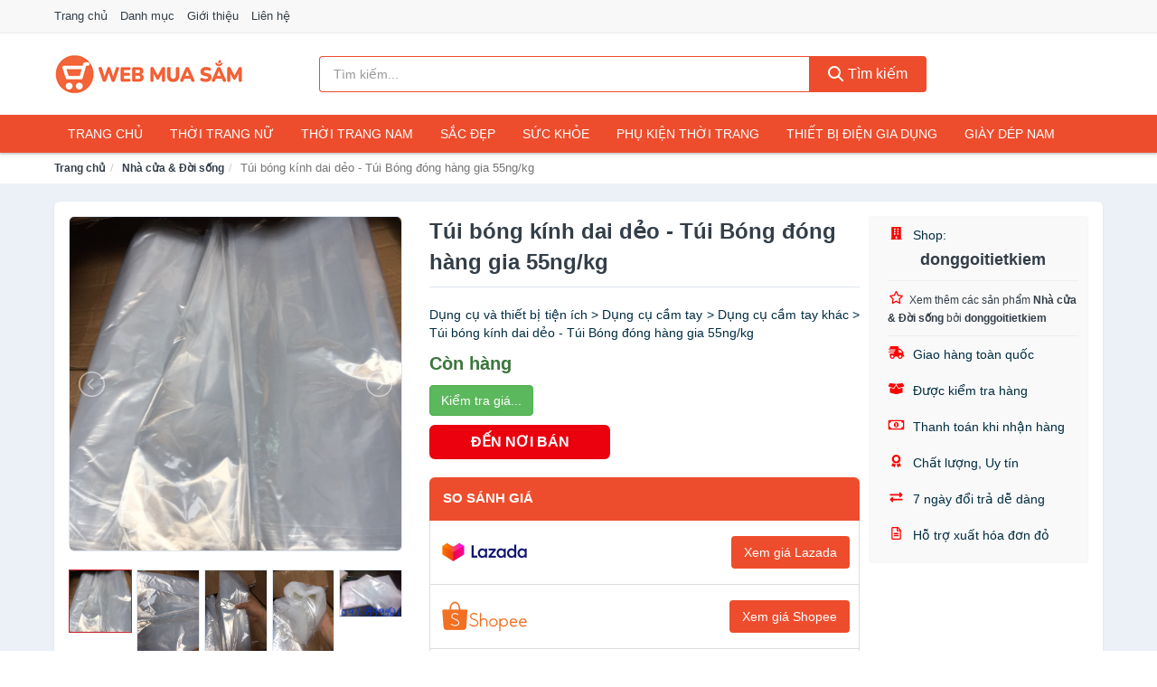

--- FILE ---
content_type: text/html; charset=UTF-8
request_url: https://webmuasam.com/tui-bong-kinh-dai-deo-tui-bong-nsh2106812634.html
body_size: 11514
content:
<!DOCTYPE html><html lang="vi"><head prefix="og: http://ogp.me/ns# fb: http://ogp.me/ns/fb# article: http://ogp.me/ns/article#"><meta charset="utf-8"><!--[if IE]><meta http-equiv='X-UA-Compatible' content='IE=edge,chrome=1'><![endif]--><meta name="viewport" content="width=device-width,minimum-scale=1,initial-scale=1"><title>Túi bóng kính dai dẻo - Túi Bóng đóng hàng gia 55ng/kg - Nhà cửa & Đời sống | WebMuaSam.com</title><meta name="description" content="Dụng cụ và thiết bị tiện ích &gt; Dụng cụ cầm tay &gt; Dụng cụ cầm tay khác &gt; Túi bóng kính dai dẻo - Túi Bóng đóng hàng gia 55ng/kg"><meta name="keywords" content="Túi bóng kính dai dẻo - Túi Bóng đóng hàng gia 55ng/kg"><meta name="robots" content="noodp"/><meta itemprop="name" content="Túi bóng kính dai dẻo - Túi Bóng đóng hàng gia 55ng/kg - Nhà cửa & Đời sống | WebMuaSam.com"><meta itemprop="description" content="Dụng cụ và thiết bị tiện ích &gt; Dụng cụ cầm tay &gt; Dụng cụ cầm tay khác &gt; Túi bóng kính dai dẻo - Túi Bóng đóng hàng gia 55ng/kg"><meta itemprop="image" content="https://cf.shopee.vn/file/7b17e5994a414a4d1ee8555949e8d090_tn"><meta name="twitter:card" content="summary"><meta name="twitter:site" content="WebMuaSam.com"><meta name="twitter:title" content="Túi bóng kính dai dẻo - Túi Bóng đóng hàng gia 55ng/kg - Nhà cửa & Đời sống | WebMuaSam.com"><meta name="twitter:description" content="Dụng cụ và thiết bị tiện ích &gt; Dụng cụ cầm tay &gt; Dụng cụ cầm tay khác &gt; Túi bóng kính dai dẻo - Túi Bóng đóng hàng gia 55ng/kg"><meta name="twitter:creator" content="@WebMuaSam"><meta name="twitter:image" content="https://cf.shopee.vn/file/7b17e5994a414a4d1ee8555949e8d090_tn"><meta property="og:title" content="Túi bóng kính dai dẻo - Túi Bóng đóng hàng gia 55ng/kg - Nhà cửa & Đời sống | WebMuaSam.com" /><meta property="og:type" content="website" /><meta property="og:url" content="https://webmuasam.com/tui-bong-kinh-dai-deo-tui-bong-nsh2106812634.html" /><meta property="og:image" content="https://cf.shopee.vn/file/7b17e5994a414a4d1ee8555949e8d090_tn" /><meta property="og:description" content="Dụng cụ và thiết bị tiện ích &gt; Dụng cụ cầm tay &gt; Dụng cụ cầm tay khác &gt; Túi bóng kính dai dẻo - Túi Bóng đóng hàng gia 55ng/kg" /><meta property="og:locale" content="vi_VN" /><meta property="og:site_name" content="Web Mua Sắm" /><meta property="fb:app_id" content=""/><link rel="canonical" href="https://webmuasam.com/tui-bong-kinh-dai-deo-tui-bong-nsh2106812634.html" /><link rel="apple-touch-icon" sizes="180x180" href="https://webmuasam.com/img/icons/apple-touch-icon.png"><link rel="icon" type="image/png" sizes="32x32" href="https://webmuasam.com/img/icons/favicon-32x32.png"><link rel="icon" type="image/png" sizes="16x16" href="https://webmuasam.com/img/icons/favicon-16x16.png"><link rel="manifest" href="https://webmuasam.com/webmanifest.json"><link rel="mask-icon" href="https://webmuasam.com/img/icons/safari-pinned-tab.svg" color="#ee4d2d"><link rel="shortcut icon" href="/favicon.ico"><meta name="apple-mobile-web-app-title" content="Web Mua Sắm"><meta name="application-name" content="Web Mua Sắm"><meta name="msapplication-TileColor" content="#ee4d2d"><meta name="msapplication-TileImage" content="https://webmuasam.com/img/icons/mstile-144x144.png"><meta name="msapplication-config" content="https://webmuasam.com/img/icons/browserconfig.xml"><meta name="theme-color" content="#ee4d2d"><style type="text/css">html{font-family:-apple-system,BlinkMacSystemFont,"Segoe UI",Roboto,"Helvetica Neue",Arial,"Noto Sans",sans-serif,"Apple Color Emoji","Segoe UI Emoji","Segoe UI Symbol","Noto Color Emoji";-webkit-text-size-adjust:100%;-ms-text-size-adjust:100%}body{margin:0}article,aside,details,figcaption,figure,footer,header,hgroup,main,menu,nav,section,summary{display:block}audio,canvas,progress,video{display:inline-block;vertical-align:baseline}audio:not([controls]){display:none;height:0}[hidden],template{display:none}a{background-color:transparent}a:active,a:hover{outline:0}abbr[title]{border-bottom:1px dotted}b,strong{font-weight:600}dfn{font-style:italic}h1{margin:.67em 0;font-size:2em}mark{color:#000;background:#ff0}small{font-size:80%}sub,sup{position:relative;font-size:75%;line-height:0;vertical-align:baseline}sup{top:-.5em}sub{bottom:-.25em}img{border:0}svg:not(:root){overflow:hidden}figure{margin:1em 40px}hr{height:0;-webkit-box-sizing:content-box;-moz-box-sizing:content-box;box-sizing:content-box}pre{overflow:auto}code,kbd,pre,samp{font-family:monospace,monospace;font-size:1em}button,input,optgroup,select,textarea{margin:0;font:inherit;color:inherit}button{overflow:visible}button,select{text-transform:none}button,html input[type=button],input[type=reset],input[type=submit]{-webkit-appearance:button;cursor:pointer}button[disabled],html input[disabled]{cursor:default}button::-moz-focus-inner,input::-moz-focus-inner{padding:0;border:0}input{line-height:normal}input[type=checkbox],input[type=radio]{-webkit-box-sizing:border-box;-moz-box-sizing:border-box;box-sizing:border-box;padding:0}input[type=number]::-webkit-inner-spin-button,input[type=number]::-webkit-outer-spin-button{height:auto}input[type=search]{-webkit-box-sizing:content-box;-moz-box-sizing:content-box;box-sizing:content-box;-webkit-appearance:textfield}input[type=search]::-webkit-search-cancel-button,input[type=search]::-webkit-search-decoration{-webkit-appearance:none}fieldset{padding:.35em .625em .75em;margin:0 2px;border:1px solid silver}legend{padding:0;border:0}textarea{overflow:auto}optgroup{font-weight:600}table{border-spacing:0;border-collapse:collapse}td,th{padding:0}</style><link href="https://webmuasam.com/css/s1.css" rel="stylesheet"><!--[if lt IE 9]><script src="https://oss.maxcdn.com/html5shiv/3.7.3/html5shiv.min.js"></script><script src="https://oss.maxcdn.com/respond/1.4.2/respond.min.js"></script><![endif]--><script async src="https://www.googletagmanager.com/gtag/js?id=G-VCSX86KC3S"></script><script>window.dataLayer = window.dataLayer || [];function gtag(){dataLayer.push(arguments);}gtag('js', new Date());gtag('config', 'G-VCSX86KC3S');</script><link rel="amphtml" href="https://webmuasam.com/tui-bong-kinh-dai-deo-tui-bong-nsh2106812634.html?amp"><link href="https://webmuasam.com/css/lightslider.css" rel="stylesheet"></head><body itemscope="" itemtype="http://schema.org/WebPage"><div id="header-top"><header itemscope="" itemtype="http://schema.org/WPHeader"><div id="top-header" class="hidden-xs"><div class="container"><div class="row"><div class="col-sm-12"><a href="https://webmuasam.com/" title="Trang chủ">Trang chủ</a> <a href="https://webmuasam.com/danh-muc/" title="Danh mục">Danh mục</a> <a href="https://webmuasam.com/p/gioi-thieu.html" title="Giới thiệu">Giới thiệu</a> <a href="https://webmuasam.com/p/lien-he.html" title="Liên hệ">Liên hệ</a></div></div></div></div><div id="main-header"><div class="container"><div class="row"><div class="col-xs-12 col-sm-4 col-md-3"><button type="button" class="visible-xs bnam-menu is-closed" data-toggle="offcanvas" aria-label="Menu"><span class="hamb-top"></span><span class="hamb-middle"></span><span class="hamb-bottom"></span></button><a href="https://webmuasam.com/" class="logo" itemprop="headline" title="WebMuaSam.com"><img data-original="https://webmuasam.com/img/logo_header.jpg" class="lazy" alt="Web Mua Sắm" src="[data-uri]" width="auto" height="auto"><noscript><img src="https://webmuasam.com/img/logo_header.jpg" alt="Web Mua Sắm" srcset="https://webmuasam.com/img/logo_header@2x.jpg 2x"></noscript><span class="hidden" itemprop="description">Web Mua Sắm</span></a></div><div id="header-search" class="hidden-xs col-sm-8 col-md-7"><form method="GET" action="https://webmuasam.com/" itemprop="potentialAction" itemscope="" itemtype="http://schema.org/SearchAction"><meta itemprop="target" content="https://webmuasam.com/?s={s}"><div class="input-group form"><input type="text" name="s" class="form-control" placeholder="Tìm kiếm..." aria-label="Tìm kiếm thương hiệu" value="" id="search-top"><span class="input-group-btn"><button class="btn btn-search-top" type="submit"><span class="s-icon"><span class="s-icon-circle"></span><span class="s-icon-rectangle"></span></span> Tìm kiếm</button></span></div></form></div></div></div></div></header></div><div id="search-mobi" class="container visible-xs"><div class="row"><div class="col-xs-12"><form method="GET" action="https://webmuasam.com/"><div class="input-group form"><input name="s" class="search-top form-control" placeholder="Tìm kiếm..." value="" type="text" aria-label="Tìm kiếm thương hiệu"><span class="input-group-btn"><button class="btn btn-danger btn-search-top" type="submit">Tìm kiếm</button></span></div></form></div></div></div><div id="header-nav"><div class="container"><nav id="main-nav" itemscope itemtype="http://schema.org/SiteNavigationElement" aria-label="Main navigation"><ul class="menu"><li><a href="https://webmuasam.com/" title="Trang chủ">Trang chủ</a></li><li><a href="https://webmuasam.com/thoi-trang-nu-100100185/" title="Thời Trang Nữ">Thời Trang Nữ</a></li><li><a href="https://webmuasam.com/thoi-trang-nam-100100179/" title="Thời Trang Nam">Thời Trang Nam</a></li><li><a href="https://webmuasam.com/sac-dep-100100798/" title="Sắc Đẹp">Sắc Đẹp</a></li><li><a href="https://webmuasam.com/suc-khoe-100100169/" title="Sức Khỏe">Sức Khỏe</a></li><li><a href="https://webmuasam.com/phu-kien-thoi-trang-100100177/" title="Phụ Kiện Thời Trang">Phụ Kiện Thời Trang</a></li><li><a href="https://webmuasam.com/thiet-bi-dien-gia-dung-100100178/" title="Thiết Bị Điện Gia Dụng">Thiết Bị Điện Gia Dụng</a></li><li><a href="https://webmuasam.com/giay-dep-nam-100100180/" title="Giày Dép Nam">Giày Dép Nam</a></li><li><a href="https://webmuasam.com/dien-thoai-phu-kien-100100181/" title="Điện Thoại & Phụ Kiện">Điện Thoại & Phụ Kiện</a></li><li><a href="https://webmuasam.com/du-lich-hanh-ly-100100183/" title="Du lịch & Hành lý">Du lịch & Hành lý</a></li><li><a href="https://webmuasam.com/tui-vi-nu-100100184/" title="Túi Ví Nữ">Túi Ví Nữ</a></li><li><a href="https://webmuasam.com/giay-dep-nu-100100700/" title="Giày Dép Nữ">Giày Dép Nữ</a></li><li><a href="https://webmuasam.com/tui-vi-nam-100100701/" title="Túi Ví Nam">Túi Ví Nam</a></li><li><a href="https://webmuasam.com/dong-ho-100100702/" title="Đồng Hồ">Đồng Hồ</a></li><li><a href="https://webmuasam.com/thiet-bi-am-thanh-100100703/" title="Thiết Bị Âm Thanh">Thiết Bị Âm Thanh</a></li><li><a href="https://webmuasam.com/thuc-pham-va-do-uong-100100797/" title="Thực phẩm và đồ uống">Thực phẩm và đồ uống</a></li><li><a href="https://webmuasam.com/cham-soc-thu-cung-100100799/" title="Chăm Sóc Thú Cưng">Chăm Sóc Thú Cưng</a></li><li><a href="https://webmuasam.com/me-be-100100800/" title="Mẹ & Bé">Mẹ & Bé</a></li><li><a href="https://webmuasam.com/thoi-trang-tre-em-tre-so-sinh-100100801/" title="Thời trang trẻ em & trẻ sơ sinh">Thời trang trẻ em & trẻ sơ sinh</a></li><li><a href="https://webmuasam.com/gaming-console-100100802/" title="Gaming & Console">Gaming & Console</a></li><li><a href="https://webmuasam.com/cameras-flycam-100100803/" title="Cameras & Flycam">Cameras & Flycam</a></li><li><a href="https://webmuasam.com/nha-cua-doi-song-100100804/" title="Nhà cửa & Đời sống">Nhà cửa & Đời sống</a></li><li><a href="https://webmuasam.com/the-thao-da-ngoai-100100805/" title="Thể Thao & Dã Ngoại">Thể Thao & Dã Ngoại</a></li><li><a href="https://webmuasam.com/van-phong-pham-100100806/" title="Văn Phòng Phẩm">Văn Phòng Phẩm</a></li><li><a href="https://webmuasam.com/so-thich-suu-tam-100100807/" title="Sở thích & Sưu tầm">Sở thích & Sưu tầm</a></li><li><a href="https://webmuasam.com/o-to-100100808/" title="Ô tô">Ô tô</a></li><li><a href="https://webmuasam.com/mo-to-xe-may-100100809/" title="Mô tô, xe máy">Mô tô, xe máy</a></li><li><a href="https://webmuasam.com/sach-tap-chi-100100811/" title="Sách & Tạp Chí">Sách & Tạp Chí</a></li><li><a href="https://webmuasam.com/may-tinh-laptop-100100812/" title="Máy tính & Laptop">Máy tính & Laptop</a></li><li><a href="https://webmuasam.com/voucher-dich-vu-100100810/" title="Voucher & Dịch vụ">Voucher & Dịch vụ</a></li></ul></nav></div></div><div class="overlay"></div><script type="application/ld+json">{"@context":"http://schema.org","@type":"BreadcrumbList","itemListElement":[{"@type":"ListItem","position":1,"item":{"@id":"https://webmuasam.com/","name":"Web Mua Sắm"}},{"@type":"ListItem","position":2,"item":{"@id":"https://webmuasam.com/nha-cua-doi-song-100100804/","name":"Nhà cửa & Đời sống"}},{"@type":"ListItem","position":3,"item":{"@id":"https://webmuasam.com/tui-bong-kinh-dai-deo-tui-bong-nsh2106812634.html","name":"Túi bóng kính dai dẻo - Túi Bóng đóng hàng gia 55ng/kg"}}]}</script><div id="breadcrumb"><div class="container"><ol class="breadcrumb"><li><a href="https://webmuasam.com/" title="Trang chủ Web Mua Sắm">Trang chủ</a></li><li><a href="https://webmuasam.com/nha-cua-doi-song-100100804/" title="Nhà cửa & Đời sống">Nhà cửa & Đời sống</a></li><li class="active hidden-xs">Túi bóng kính dai dẻo - Túi Bóng đóng hàng gia 55ng/kg</li></ol></div></div><script type="application/ld+json">{"@context":"http://schema.org/","@type":"Product","name":"T\u00fai b\u00f3ng k\u00ednh dai d\u1ebbo - T\u00fai B\u00f3ng \u0111\u00f3ng h\u00e0ng gia 55ng/kg","image":"https://cf.shopee.vn/file/7b17e5994a414a4d1ee8555949e8d090_tn","description":"D\u1ee5ng c\u1ee5 v\u00e0 thi\u1ebft b\u1ecb ti\u1ec7n \u00edch &gt; D\u1ee5ng c\u1ee5 c\u1ea7m tay &gt; D\u1ee5ng c\u1ee5 c\u1ea7m tay kh\u00e1c &gt; T\u00fai b\u00f3ng k\u00ednh dai d\u1ebbo - T\u00fai B\u00f3ng \u0111\u00f3ng h\u00e0ng gia 55ng/kg","url":"https://webmuasam.com/tui-bong-kinh-dai-deo-tui-bong-nsh2106812634.html","itemCondition":"http://schema.org/NewCondition","sku":2106812466,"mpn":2106812466,"brand":{"@type":"Thing","name":"Th\u01b0\u01a1ng hi\u1ec7u"},"offers":{"@type":"Offer","price":58000,"priceCurrency":"VND","priceValidUntil":"2027-12-31","url":"https://webmuasam.com/tui-bong-kinh-dai-deo-tui-bong-nsh2106812634.html","itemCondition":"http://schema.org/NewCondition","availability":"http://schema.org/InStock","seller":{"@type":"Organization","name":"donggoitietkiem"}}}</script><main><div id="product_main" class="page-wrapper"><div class="container"><section><div class="product-detail div-shadow"><div class="row"><div class="col-xs-12 col-sm-4"><ul id="imageGallery" class="gallery list-unstyled" style="max-height:660px;overflow:hidden"><li data-thumb="https://cf.shopee.vn/file/7b17e5994a414a4d1ee8555949e8d090_tn" data-src="https://cf.shopee.vn/file/7b17e5994a414a4d1ee8555949e8d090"><img src="https://cf.shopee.vn/file/7b17e5994a414a4d1ee8555949e8d090" alt="Túi bóng kính dai dẻo - Túi Bóng đóng hàng gia 55ng/kg" width="100%" height="100%" /></li><li data-thumb="https://cf.shopee.vn/file/cc05fdb63971a4ba465a71e77c4ef567_tn" data-src="https://cf.shopee.vn/file/cc05fdb63971a4ba465a71e77c4ef567"><img src="https://cf.shopee.vn/file/cc05fdb63971a4ba465a71e77c4ef567" alt="Túi bóng kính dai dẻo - Túi Bóng đóng hàng gia 55ng/kg" width="100%" height="100%" /></li><li data-thumb="https://cf.shopee.vn/file/adfed004ef299d323ed0b46cc7361bfb_tn" data-src="https://cf.shopee.vn/file/adfed004ef299d323ed0b46cc7361bfb"><img src="https://cf.shopee.vn/file/adfed004ef299d323ed0b46cc7361bfb" alt="Túi bóng kính dai dẻo - Túi Bóng đóng hàng gia 55ng/kg" width="100%" height="100%" /></li><li data-thumb="https://cf.shopee.vn/file/79f2346d22f426b3e827b3a0831958df_tn" data-src="https://cf.shopee.vn/file/79f2346d22f426b3e827b3a0831958df"><img src="https://cf.shopee.vn/file/79f2346d22f426b3e827b3a0831958df" alt="Túi bóng kính dai dẻo - Túi Bóng đóng hàng gia 55ng/kg" width="100%" height="100%" /></li><li data-thumb="https://cf.shopee.vn/file/c07a9ab92fc9fabc66d984321f1ec89a_tn" data-src="https://cf.shopee.vn/file/c07a9ab92fc9fabc66d984321f1ec89a"><img src="https://cf.shopee.vn/file/c07a9ab92fc9fabc66d984321f1ec89a" alt="Túi bóng kính dai dẻo - Túi Bóng đóng hàng gia 55ng/kg" width="100%" height="100%" /></li><li data-thumb="https://cf.shopee.vn/file/98fff751a9f4ca357ef92f56d0db9f5a_tn" data-src="https://cf.shopee.vn/file/98fff751a9f4ca357ef92f56d0db9f5a"><img src="https://cf.shopee.vn/file/98fff751a9f4ca357ef92f56d0db9f5a" alt="Túi bóng kính dai dẻo - Túi Bóng đóng hàng gia 55ng/kg" width="100%" height="100%" /></li></ul></div><div class="col-xs-12 col-sm-8"><div class="row"><div class="col-xs-12 col-sm-8"><div id="product-short"><div class="product-head"><h1 class="page-title">Túi bóng kính dai dẻo - Túi Bóng đóng hàng gia 55ng/kg</h1><span class="brand" style="margin-bottom:5px"></span></div><div id="product-att"><h2 class="hidden">Mô tả ngắn</h2>Dụng cụ và thiết bị tiện ích > Dụng cụ cầm tay > Dụng cụ cầm tay khác > Túi bóng kính dai dẻo - Túi Bóng đóng hàng gia 55ng/kg</div><div class="product-price-wrap"><div class="product-status"><strong class="text-success">Còn hàng</strong></div><div class="product-price"><a href="https://webmuasam.com/mua/sh2106812466.html" target="_blank" class="btn btn-success" title="Mua ngay" rel="nofollow">Kiểm tra giá...</a></div><div class="wrap-btn-buy"><a href="#So_Sanh_Gia" class="hidden ssg" title="So Sánh Giá"><svg viewBox="0 0 15 15" id="showMenu" tabindex="0"><path d="m .5.5h2.2l2.5 10.5h7.2l2.1-7.5h-10.8" fill="none" stroke-linecap="round" stroke-linejoin="round" stroke-miterlimit="10"></path><circle cx="6" cy="13.5" r="1"></circle><circle cx="11.5" cy="13.5" r="1"></circle><path d="m7.5 7h3" fill="none" stroke-linecap="round" stroke-miterlimit="10"></path><path d="m9 8.5v-3" fill="none" stroke-linecap="round" stroke-miterlimit="10"></path></svg> SO SÁNH GIÁ</a><a href="https://webmuasam.com/mua/sh2106812466.html" target="_blank" class="btn btn-danger btn-buy-now" title="Mua ngay" rel="nofollow">ĐẾN NƠI BÁN</a></div><div class="check-price" id="So_Sanh_Gia"><h3>So sánh giá <span class="hidden ssg-close">&times;</span></h3><ul><li><a href="https://webmuasam.com/mua/sh2106812466.html?d=lazada" target="_blank" title="So sánh giá Lazada" rel="nofollow"><img data-original="https://webmuasam.com/img/p/lazada.png" src="[data-uri]" alt="Lazada" class="lazy" style="width:100px;height:50px"><span class="btn btn-danger">Xem giá Lazada</span></a></li><li><a href="https://webmuasam.com/mua/sh2106812466.html?d=shopee" target="_blank" title="So sánh giá Shopee" rel="nofollow"><img data-original="https://webmuasam.com/img/p/shopee.png" src="[data-uri]" alt="Shopee" class="lazy" style="width:100px;height:50px"><span class="btn btn-danger">Xem giá Shopee</span></a></li><li><a href="https://webmuasam.com/mua/sh2106812466.html?d=tiki" target="_blank" title="So sánh giá Tiki" rel="nofollow"><img data-original="https://webmuasam.com/img/p/tiki.png" src="[data-uri]" alt="Tiki" class="lazy" style="width:100px;height:50px"><span class="btn btn-danger">Xem giá Tiki</span></a></li></ul></div></div></div></div><div class="col-xs-12 col-sm-4"><div id="product-seller"><style type="text/css">.right-box-shopee{background-color:#f9f9f9;border:1px solid #f6f6f6;padding:10px 10px 10px 20px;border-radius:3px}.right-box-shopee ul{list-style:none;padding:0;margin:0}.right-box-shopee ul li{padding:10px 0}.right-box-shopee i{color:#fe0100;padding-right:5px}.right-box-shopee svg{color:#fe0100;padding-right:5px;height:14px;fill:currentColor;min-width:24px}.right-box-shopee .right-box-seller{display:block;padding-bottom:10px;border-bottom:1px solid #eee}.right-box-shopee .right-box-seller .right-box-a{display:block;text-align:center;font-size:18px;padding-top:5px;padding-bottom:10px;border-bottom:1px solid #eee;margin-bottom:10px}@media only screen and (max-width: 767px) {.right-box-shopee{padding:5px 5px 5px 10px}.right-box-shopee ul li{padding:5px 0}}</style><div class="right-box-shopee"><div class="right-box-seller"><span><svg xmlns="http://www.w3.org/2000/svg" viewBox="0 0 448 512"><path d="M436 480h-20V24c0-13.255-10.745-24-24-24H56C42.745 0 32 10.745 32 24v456H12c-6.627 0-12 5.373-12 12v20h448v-20c0-6.627-5.373-12-12-12zM128 76c0-6.627 5.373-12 12-12h40c6.627 0 12 5.373 12 12v40c0 6.627-5.373 12-12 12h-40c-6.627 0-12-5.373-12-12V76zm0 96c0-6.627 5.373-12 12-12h40c6.627 0 12 5.373 12 12v40c0 6.627-5.373 12-12 12h-40c-6.627 0-12-5.373-12-12v-40zm52 148h-40c-6.627 0-12-5.373-12-12v-40c0-6.627 5.373-12 12-12h40c6.627 0 12 5.373 12 12v40c0 6.627-5.373 12-12 12zm76 160h-64v-84c0-6.627 5.373-12 12-12h40c6.627 0 12 5.373 12 12v84zm64-172c0 6.627-5.373 12-12 12h-40c-6.627 0-12-5.373-12-12v-40c0-6.627 5.373-12 12-12h40c6.627 0 12 5.373 12 12v40zm0-96c0 6.627-5.373 12-12 12h-40c-6.627 0-12-5.373-12-12v-40c0-6.627 5.373-12 12-12h40c6.627 0 12 5.373 12 12v40zm0-96c0 6.627-5.373 12-12 12h-40c-6.627 0-12-5.373-12-12V76c0-6.627 5.373-12 12-12h40c6.627 0 12 5.373 12 12v40z"/></svg> Shop:</span><span class="right-box-a"><a href="https://webmuasam.com/shop/donggoitietkiem-sh62011290/" title="Shop donggoitietkiem"><strong>donggoitietkiem</strong></a></span><a href="https://webmuasam.com/nha-cua-doi-song-100100804/?shop=62011290" title="Nhà cửa & Đời sống bán bởi donggoitietkiem"><svg xmlns="http://www.w3.org/2000/svg" viewBox="0 0 576 512"><path d="M528.1 171.5L382 150.2 316.7 17.8c-11.7-23.6-45.6-23.9-57.4 0L194 150.2 47.9 171.5c-26.2 3.8-36.7 36.1-17.7 54.6l105.7 103-25 145.5c-4.5 26.3 23.2 46 46.4 33.7L288 439.6l130.7 68.7c23.2 12.2 50.9-7.4 46.4-33.7l-25-145.5 105.7-103c19-18.5 8.5-50.8-17.7-54.6zM388.6 312.3l23.7 138.4L288 385.4l-124.3 65.3 23.7-138.4-100.6-98 139-20.2 62.2-126 62.2 126 139 20.2-100.6 98z"/></svg><small>Xem thêm các sản phẩm <strong>Nhà cửa & Đời sống</strong> bởi <strong>donggoitietkiem</strong></small></a></div><ul><li><svg xmlns="http://www.w3.org/2000/svg" viewBox="0 0 640 512"><path d="M624 352h-16V243.9c0-12.7-5.1-24.9-14.1-33.9L494 110.1c-9-9-21.2-14.1-33.9-14.1H416V48c0-26.5-21.5-48-48-48H112C85.5 0 64 21.5 64 48v48H8c-4.4 0-8 3.6-8 8v16c0 4.4 3.6 8 8 8h272c4.4 0 8 3.6 8 8v16c0 4.4-3.6 8-8 8H40c-4.4 0-8 3.6-8 8v16c0 4.4 3.6 8 8 8h208c4.4 0 8 3.6 8 8v16c0 4.4-3.6 8-8 8H8c-4.4 0-8 3.6-8 8v16c0 4.4 3.6 8 8 8h208c4.4 0 8 3.6 8 8v16c0 4.4-3.6 8-8 8H64v128c0 53 43 96 96 96s96-43 96-96h128c0 53 43 96 96 96s96-43 96-96h48c8.8 0 16-7.2 16-16v-32c0-8.8-7.2-16-16-16zM160 464c-26.5 0-48-21.5-48-48s21.5-48 48-48 48 21.5 48 48-21.5 48-48 48zm320 0c-26.5 0-48-21.5-48-48s21.5-48 48-48 48 21.5 48 48-21.5 48-48 48zm80-208H416V144h44.1l99.9 99.9V256z"/></svg> Giao hàng toàn quốc</li><li><svg xmlns="http://www.w3.org/2000/svg" viewBox="0 0 640 512"><path d="M425.7 256c-16.9 0-32.8-9-41.4-23.4L320 126l-64.2 106.6c-8.7 14.5-24.6 23.5-41.5 23.5-4.5 0-9-.6-13.3-1.9L64 215v178c0 14.7 10 27.5 24.2 31l216.2 54.1c10.2 2.5 20.9 2.5 31 0L551.8 424c14.2-3.6 24.2-16.4 24.2-31V215l-137 39.1c-4.3 1.3-8.8 1.9-13.3 1.9zm212.6-112.2L586.8 41c-3.1-6.2-9.8-9.8-16.7-8.9L320 64l91.7 152.1c3.8 6.3 11.4 9.3 18.5 7.3l197.9-56.5c9.9-2.9 14.7-13.9 10.2-23.1zM53.2 41L1.7 143.8c-4.6 9.2.3 20.2 10.1 23l197.9 56.5c7.1 2 14.7-1 18.5-7.3L320 64 69.8 32.1c-6.9-.8-13.5 2.7-16.6 8.9z"/></svg> Được kiểm tra hàng</li><li><svg xmlns="http://www.w3.org/2000/svg" viewBox="0 0 640 512"><path d="M320 144c-53.02 0-96 50.14-96 112 0 61.85 42.98 112 96 112 53 0 96-50.13 96-112 0-61.86-42.98-112-96-112zm40 168c0 4.42-3.58 8-8 8h-64c-4.42 0-8-3.58-8-8v-16c0-4.42 3.58-8 8-8h16v-55.44l-.47.31a7.992 7.992 0 0 1-11.09-2.22l-8.88-13.31a7.992 7.992 0 0 1 2.22-11.09l15.33-10.22a23.99 23.99 0 0 1 13.31-4.03H328c4.42 0 8 3.58 8 8v88h16c4.42 0 8 3.58 8 8v16zM608 64H32C14.33 64 0 78.33 0 96v320c0 17.67 14.33 32 32 32h576c17.67 0 32-14.33 32-32V96c0-17.67-14.33-32-32-32zm-16 272c-35.35 0-64 28.65-64 64H112c0-35.35-28.65-64-64-64V176c35.35 0 64-28.65 64-64h416c0 35.35 28.65 64 64 64v160z"/></svg> Thanh toán khi nhận hàng</li><li><svg xmlns="http://www.w3.org/2000/svg" viewBox="0 0 384 512"><path d="M97.12 362.63c-8.69-8.69-4.16-6.24-25.12-11.85-9.51-2.55-17.87-7.45-25.43-13.32L1.2 448.7c-4.39 10.77 3.81 22.47 15.43 22.03l52.69-2.01L105.56 507c8 8.44 22.04 5.81 26.43-4.96l52.05-127.62c-10.84 6.04-22.87 9.58-35.31 9.58-19.5 0-37.82-7.59-51.61-21.37zM382.8 448.7l-45.37-111.24c-7.56 5.88-15.92 10.77-25.43 13.32-21.07 5.64-16.45 3.18-25.12 11.85-13.79 13.78-32.12 21.37-51.62 21.37-12.44 0-24.47-3.55-35.31-9.58L252 502.04c4.39 10.77 18.44 13.4 26.43 4.96l36.25-38.28 52.69 2.01c11.62.44 19.82-11.27 15.43-22.03zM263 340c15.28-15.55 17.03-14.21 38.79-20.14 13.89-3.79 24.75-14.84 28.47-28.98 7.48-28.4 5.54-24.97 25.95-45.75 10.17-10.35 14.14-25.44 10.42-39.58-7.47-28.38-7.48-24.42 0-52.83 3.72-14.14-.25-29.23-10.42-39.58-20.41-20.78-18.47-17.36-25.95-45.75-3.72-14.14-14.58-25.19-28.47-28.98-27.88-7.61-24.52-5.62-44.95-26.41-10.17-10.35-25-14.4-38.89-10.61-27.87 7.6-23.98 7.61-51.9 0-13.89-3.79-28.72.25-38.89 10.61-20.41 20.78-17.05 18.8-44.94 26.41-13.89 3.79-24.75 14.84-28.47 28.98-7.47 28.39-5.54 24.97-25.95 45.75-10.17 10.35-14.15 25.44-10.42 39.58 7.47 28.36 7.48 24.4 0 52.82-3.72 14.14.25 29.23 10.42 39.59 20.41 20.78 18.47 17.35 25.95 45.75 3.72 14.14 14.58 25.19 28.47 28.98C104.6 325.96 106.27 325 121 340c13.23 13.47 33.84 15.88 49.74 5.82a39.676 39.676 0 0 1 42.53 0c15.89 10.06 36.5 7.65 49.73-5.82zM97.66 175.96c0-53.03 42.24-96.02 94.34-96.02s94.34 42.99 94.34 96.02-42.24 96.02-94.34 96.02-94.34-42.99-94.34-96.02z"/></svg> Chất lượng, Uy tín</li><li><svg xmlns="http://www.w3.org/2000/svg" viewBox="0 0 512 512"><path d="M0 168v-16c0-13.255 10.745-24 24-24h360V80c0-21.367 25.899-32.042 40.971-16.971l80 80c9.372 9.373 9.372 24.569 0 33.941l-80 80C409.956 271.982 384 261.456 384 240v-48H24c-13.255 0-24-10.745-24-24zm488 152H128v-48c0-21.314-25.862-32.08-40.971-16.971l-80 80c-9.372 9.373-9.372 24.569 0 33.941l80 80C102.057 463.997 128 453.437 128 432v-48h360c13.255 0 24-10.745 24-24v-16c0-13.255-10.745-24-24-24z"/></svg> 7 ngày đổi trả dễ dàng</li><li><svg xmlns="http://www.w3.org/2000/svg" viewBox="0 0 384 512"><path d="M288 248v28c0 6.6-5.4 12-12 12H108c-6.6 0-12-5.4-12-12v-28c0-6.6 5.4-12 12-12h168c6.6 0 12 5.4 12 12zm-12 72H108c-6.6 0-12 5.4-12 12v28c0 6.6 5.4 12 12 12h168c6.6 0 12-5.4 12-12v-28c0-6.6-5.4-12-12-12zm108-188.1V464c0 26.5-21.5 48-48 48H48c-26.5 0-48-21.5-48-48V48C0 21.5 21.5 0 48 0h204.1C264.8 0 277 5.1 286 14.1L369.9 98c9 8.9 14.1 21.2 14.1 33.9zm-128-80V128h76.1L256 51.9zM336 464V176H232c-13.3 0-24-10.7-24-24V48H48v416h288z"/></svg> Hỗ trợ xuất hóa đơn đỏ</li></ul></div></div></div></div></div></div></div><div class="product-box"><div class="row"><div class="col-xs-12"><div id="product-related"><h3>Sản phẩm tương tự</h3><div class="row"><div class="col-xs-6 col-sm-3 col-md-2 ip"><a href="https://webmuasam.com/binh-thuy-tinh-vinamilk-358ml-nsh1008178457.html" title="Bình thủy tinh Vinamilk 358ml"><div><img src="https://webmuasam.com/img/no-pro.jpg" alt="img"><img data-original="https://cf.shopee.vn/file/585e433203cc35486f9ad6bfef119aa0_tn" class="lazy bn-abg" src="https://webmuasam.com/img/no-pro.jpg" alt="Bình thủy tinh Vinamilk 358ml"><noscript><img src="https://cf.shopee.vn/file/585e433203cc35486f9ad6bfef119aa0_tn"></noscript></div><span>Bình thủy tinh Vinamilk 358ml</span><span>13.500 đ</span></a></div><div class="col-xs-6 col-sm-3 col-md-2 ip"><a href="https://webmuasam.com/ly-vat-cam-3in1-vat-cam-dam-hoa-nsh3066991585.html" title="Ly vắt cam 3in1: vắt cam, dầm hoa quả, cốc đựng"><div><img src="https://webmuasam.com/img/no-pro.jpg" alt="img"><img data-original="https://cf.shopee.vn/file/792fbbc86d66bf07fde303e259336845_tn" class="lazy bn-abg" src="https://webmuasam.com/img/no-pro.jpg" alt="Ly vắt cam 3in1: vắt cam, dầm hoa quả, cốc đựng"><noscript><img src="https://cf.shopee.vn/file/792fbbc86d66bf07fde303e259336845_tn"></noscript></div><span>Ly vắt cam 3in1: vắt cam, dầm hoa quả, cốc đựng</span><span>39.000 đ</span></a></div><div class="col-xs-6 col-sm-3 col-md-2 ip"><a href="https://webmuasam.com/binh-dung-da-nang-nsh2022098993.html" title="Bình đựng đa năng"><div><img src="https://webmuasam.com/img/no-pro.jpg" alt="img"><img data-original="https://cf.shopee.vn/file/abcf8a7ecb3f1a82151ee58edfa40812_tn" class="lazy bn-abg" src="https://webmuasam.com/img/no-pro.jpg" alt="Bình đựng đa năng"><noscript><img src="https://cf.shopee.vn/file/abcf8a7ecb3f1a82151ee58edfa40812_tn"></noscript></div><span>Bình đựng đa năng</span><span>9.000 đ</span></a></div><div class="col-xs-6 col-sm-3 col-md-2 ip"><a href="https://webmuasam.com/10-nut-bit-o-dien-an-toan-cho-be-nsh948525648.html" title="10 nút Bịt ổ điện an toàn cho bé"><div><img src="https://webmuasam.com/img/no-pro.jpg" alt="img"><img data-original="https://cf.shopee.vn/file/5b9a2a64c47b11210654385e24fc7357_tn" class="lazy bn-abg" src="https://webmuasam.com/img/no-pro.jpg" alt="10 nút Bịt ổ điện an toàn cho bé"><noscript><img src="https://cf.shopee.vn/file/5b9a2a64c47b11210654385e24fc7357_tn"></noscript></div><span>10 nút Bịt ổ điện an toàn cho bé</span><span>14.000 đ</span></a></div><div class="col-xs-6 col-sm-3 col-md-2 ip"><a href="https://webmuasam.com/hop-dung-2-tang-da-nang-nsh739218423.html" title="Hộp đựng 2 tầng đa năng"><div><img src="https://webmuasam.com/img/no-pro.jpg" alt="img"><img data-original="https://cf.shopee.vn/file/acef133dd03d2378974bb681a5f97293_tn" class="lazy bn-abg" src="https://webmuasam.com/img/no-pro.jpg" alt="Hộp đựng 2 tầng đa năng"><noscript><img src="https://cf.shopee.vn/file/acef133dd03d2378974bb681a5f97293_tn"></noscript></div><span>Hộp đựng 2 tầng đa năng</span><span>30.000 đ</span></a></div><div class="col-xs-6 col-sm-3 col-md-2 ip"><a href="https://webmuasam.com/goi-cao-su-non-chong-thoat-vi-nsh6594565741.html" title="GỐI CAO SU NON CHỐNG THOÁT VỊ ĐỊA ĐỆM, VẸO SỐNG CỔ, CHỐNG GÁY NGỦ"><div><img src="https://webmuasam.com/img/no-pro.jpg" alt="img"><img data-original="https://cf.shopee.vn/file/26e8fd5535b8ae7687c81a453038bb04_tn" class="lazy bn-abg" src="https://webmuasam.com/img/no-pro.jpg" alt="GỐI CAO SU NON CHỐNG THOÁT VỊ ĐỊA ĐỆM, VẸO SỐNG CỔ, CHỐNG GÁY NGỦ"><noscript><img src="https://cf.shopee.vn/file/26e8fd5535b8ae7687c81a453038bb04_tn"></noscript></div><span>GỐI CAO SU NON CHỐNG THOÁT VỊ ĐỊA ĐỆM, VẸO SỐNG CỔ, CHỐNG GÁY NGỦ</span><span>69.000 đ</span></a></div></div></div></div><div class="col-xs-12"><div class="tab-wrap div-shadow"><a href="#gioithieu" class="active">Giới thiệu<span class="hidden-xs"> sản phẩm</span></a><a href="#thongtin"><span class="hidden-xs">Thông tin </span>chi tiết</a></div><div id="product-info" class="div-shadow"><div id="gioithieu"><h2>Giới thiệu Túi bóng kính dai dẻo - Túi Bóng đóng hàng gia 55ng/kg</h2><p class="text-center"><video height="400" controls><source src="https://play-ws.vod.shopee.com/c3/98934353/107/YzQsMTkwLTQ1NTM1LDE0MzAxNjIzMzU5NDMwNDUxMjEsMg.mp4" type="video/mp4">Your browser does not support the video tag.</video><br>Video giới thiệu sản phẩm Túi bóng kính dai dẻo - Túi Bóng đóng hàng gia 55ng/kg. Nguồn: Shopee.</p>Túi bóng kính dai dẻo chuyên dụng đóng hàng, bọc hàng, bảo quản hàng hoá đồ đạc. <br>Chất liệu hạt zin PE 100% ko pha phế liệu, túi chất đẹp nhất. <br>Tính chất túi dai dẻo, trong suốt . Không như túi bóng kính pp. <br>Phù hợp bọc , đựng đồ đạc, sản phẩm cần độ co giãn, dẻo dai hoặc có thể dùng máy ép khí , hút khí co sản phẩm lại, giảm diện tích mà túi ko bị vỡ <br>Giá bán lẻ 55ng/kg<br>Có sẵn các size sau: <br>25x35<br>30x40<br>30x50<br>40x60<br>50x80<br>60x90<br>90x115<br>140x200<br>Đơn vị cm<br>Kho minh sẽ liên tục bổ sung thêm các kích thước khác theo nhu cầu sử dụng. <br>Khách hàng cần size nao cứ hỏi trực tiếp kho nhe<br>Các kích thước đăng trên bài viết luôn có sẵn<br>Chốt đơn từ 2kg trở lên<br>Nhận đặt hàng theo kích thước yêu cầu với đơn hàng từ 100kg trở lên<br>Xin kinh mời khách hàng ủng hộ<br><br>Website: www donggoitietkiem. Com<br><br>Chuyên phân phối phụ kiện đóng gói online Sỉ và Lẻ:<br>* Băng dính các loại <br>* Màng xốp giảm va đập<br>* Màng PE cuốn hàng <br>* Túi hai quai màu, Túi đen, Túi rác<br>* Túi quà shop, Túi HĐ PE<br>* Túi Bóng kính , Túi PP PE <br>* Túi hút chân không thực phẩm, chăn màn, quần áo<br>* Túi Ziper các loại <br>* Chun nịt, chun chằng hàng , keo nến<br>* Dao cắt băng dính , dao dọc giấy, dao trổ, súng bắn keo nến .....<br>Vật tư về văn phòng phẩm<br><br>GIÁ LUÔN TỐT NHẤT THỊ TRƯỜNG<br>Tuyển CTV và Đại lý bán hàng<br>Mọi chi tiết xin liên hệ trực tiếp kho hàng<h2>Hình ảnh sản phẩm</h2><figure><img data-original="https://cf.shopee.vn/file/7b17e5994a414a4d1ee8555949e8d090" class="lazy" src="https://webmuasam.com/img/no-pro.jpg" alt="Túi bóng kính dai dẻo - Túi Bóng đóng hàng gia 55ng/kg" width="800" height="100%"><noscript><img src="https://cf.shopee.vn/file/7b17e5994a414a4d1ee8555949e8d090" alt="Túi bóng kính dai dẻo - Túi Bóng đóng hàng gia 55ng/kg" width="800" height="100%"></noscript><figcaption>Túi bóng kính dai dẻo - Túi Bóng đóng hàng gia 55ng/kg</figcaption></figure><figure><img data-original="https://cf.shopee.vn/file/cc05fdb63971a4ba465a71e77c4ef567" class="lazy" src="https://webmuasam.com/img/no-pro.jpg" alt="Túi bóng kính dai dẻo - Túi Bóng đóng hàng gia 55ng/kg" width="800" height="100%"><noscript><img src="https://cf.shopee.vn/file/cc05fdb63971a4ba465a71e77c4ef567" alt="Túi bóng kính dai dẻo - Túi Bóng đóng hàng gia 55ng/kg" width="800" height="100%"></noscript><figcaption>Túi bóng kính dai dẻo - Túi Bóng đóng hàng gia 55ng/kg</figcaption></figure><figure><img data-original="https://cf.shopee.vn/file/adfed004ef299d323ed0b46cc7361bfb" class="lazy" src="https://webmuasam.com/img/no-pro.jpg" alt="Túi bóng kính dai dẻo - Túi Bóng đóng hàng gia 55ng/kg" width="800" height="100%"><noscript><img src="https://cf.shopee.vn/file/adfed004ef299d323ed0b46cc7361bfb" alt="Túi bóng kính dai dẻo - Túi Bóng đóng hàng gia 55ng/kg" width="800" height="100%"></noscript><figcaption>Túi bóng kính dai dẻo - Túi Bóng đóng hàng gia 55ng/kg</figcaption></figure><figure><img data-original="https://cf.shopee.vn/file/79f2346d22f426b3e827b3a0831958df" class="lazy" src="https://webmuasam.com/img/no-pro.jpg" alt="Túi bóng kính dai dẻo - Túi Bóng đóng hàng gia 55ng/kg" width="800" height="100%"><noscript><img src="https://cf.shopee.vn/file/79f2346d22f426b3e827b3a0831958df" alt="Túi bóng kính dai dẻo - Túi Bóng đóng hàng gia 55ng/kg" width="800" height="100%"></noscript><figcaption>Túi bóng kính dai dẻo - Túi Bóng đóng hàng gia 55ng/kg</figcaption></figure><figure><img data-original="https://cf.shopee.vn/file/c07a9ab92fc9fabc66d984321f1ec89a" class="lazy" src="https://webmuasam.com/img/no-pro.jpg" alt="Túi bóng kính dai dẻo - Túi Bóng đóng hàng gia 55ng/kg" width="800" height="100%"><noscript><img src="https://cf.shopee.vn/file/c07a9ab92fc9fabc66d984321f1ec89a" alt="Túi bóng kính dai dẻo - Túi Bóng đóng hàng gia 55ng/kg" width="800" height="100%"></noscript><figcaption>Túi bóng kính dai dẻo - Túi Bóng đóng hàng gia 55ng/kg</figcaption></figure><figure><img data-original="https://cf.shopee.vn/file/98fff751a9f4ca357ef92f56d0db9f5a" class="lazy" src="https://webmuasam.com/img/no-pro.jpg" alt="Túi bóng kính dai dẻo - Túi Bóng đóng hàng gia 55ng/kg" width="800" height="100%"><noscript><img src="https://cf.shopee.vn/file/98fff751a9f4ca357ef92f56d0db9f5a" alt="Túi bóng kính dai dẻo - Túi Bóng đóng hàng gia 55ng/kg" width="800" height="100%"></noscript><figcaption>Túi bóng kính dai dẻo - Túi Bóng đóng hàng gia 55ng/kg</figcaption></figure><br><a href="https://giacoin.com/tienao/stamp/" title="Giá STAMP" target="_blank" ref="noopener">Giá STAMP</a></div><div id="gioithieuthem" class="text-center" style="position: relative;top: -66px;height: 66px;width: 100%;background: linear-gradient(180deg, rgba(255,255,255,0.5) 0%, #fff 100%);padding-top: 66px;"><a href="https://webmuasam.com/mua/sh2106812466.html" class="btn btn-default" target="_blank" title="Xem thêm thông tin" style="color:#0d6efd;border-color:#0d6efd">Xem thêm thông tin sản phẩm</a></div>Liên kết: <a href="https://thefaceshop360.net/sp/mieng-dan-tri-mun-clean-face-spot-clear-intensive-patch-thefaceshop/" title="Miếng dán trị mụn Clean Face Spot Clear Intensive Patch TheFaceShop" target="_blank" ref="noopener">Miếng dán trị mụn Clean Face Spot Clear Intensive Patch TheFaceShop</a></div></div></div></div></section></div></div></main><footer id="footer"><div id="footer_main"><div class="container"><div class="row"><div class="col-xs-12 col-sm-8 col-md-5"><a class="footer-logo" href="https://webmuasam.com/" title="Web Mua Sắm"><img data-original="https://webmuasam.com/img/logo_header.jpg" class="lazy" src="https://webmuasam.com/img/no-pro.jpg" alt="Web Mua Sắm"><noscript><img src="https://webmuasam.com/img/logo_header.jpg" alt="Web Mua Sắm"></noscript></a><p>WebMuaSam.com Web Mua Sắm, Website So Sánh Giá Hỗ Trợ Mua Hàng Online <strong>Chúng tôi không bán hàng.</strong></p></div><div class="col-xs-12 col-sm-5 col-md-2"><h4>Về Web Mua Sắm</h4><ul><li><a href="https://webmuasam.com/p/gioi-thieu.html" title="Giới thiệu">Giới thiệu</a></li><li><a href="https://webmuasam.com/p/chinh-sach-bao-mat.html" title="Chính sách bảo mật">Chính sách bảo mật</a></li><li><a href="https://webmuasam.com/p/dieu-khoan-su-dung.html" title="Điều khoản sử dụng">Điều khoản sử dụng</a></li><li><a href="https://webmuasam.com/p/mien-tru-trach-nhiem.html" title="Miễn trừ trách nhiệm">Miễn trừ trách nhiệm</a></li><li><a href="https://webmuasam.com/danh-muc/" title="Danh mục">Danh mục</a></li><li><a href="https://webmuasam.com/brand/" title="Danh sách thương hiệu">Danh sách thương hiệu</a></li><li><a href="https://webmuasam.com/shop/" title="Danh sách Shop">Danh sách Shop</a></li><li><a href="https://webmuasam.com/tag/" title="Danh sách từ khóa">Danh sách từ khóa</a></li><li><a href="https://mgg.vn/ma-giam-gia/tiki-vn/" title="Mã giảm giá Tiki" target="_blank" rel="dofollow noopener">Mã giảm giá Tiki</a></li><li><a href="https://mgg.vn/ma-giam-gia/lazada/" title="Mã giảm giá Lazada" target="_blank" rel="dofollow noopener">Mã giảm giá Lazada</a></li><li><a href="https://mgg.vn/ma-giam-gia/shopee/" title="Mã giảm giá Shopee" target="_blank" rel="dofollow noopener">Mã giảm giá Shopee</a></li><li><a href="https://webmuasam.com/p/lien-he.html" title="Liên hệ">Liên hệ</a></li></ul></div><div class="col-xs-12 col-sm-5 col-md-2"><h4>Chuyên mục</h4><ul><li><a href="https://webmuasam.com/thoi-trang-nu-100100185/" title="Thời Trang Nữ">Thời Trang Nữ</a></li><li><a href="https://webmuasam.com/thoi-trang-nam-100100179/" title="Thời Trang Nam">Thời Trang Nam</a></li><li><a href="https://webmuasam.com/sac-dep-100100798/" title="Sắc Đẹp">Sắc Đẹp</a></li><li><a href="https://webmuasam.com/suc-khoe-100100169/" title="Sức Khỏe">Sức Khỏe</a></li><li><a href="https://webmuasam.com/phu-kien-thoi-trang-100100177/" title="Phụ Kiện Thời Trang">Phụ Kiện Thời Trang</a></li><li><a href="https://webmuasam.com/thiet-bi-dien-gia-dung-100100178/" title="Thiết Bị Điện Gia Dụng">Thiết Bị Điện Gia Dụng</a></li><li><a href="https://webmuasam.com/giay-dep-nam-100100180/" title="Giày Dép Nam">Giày Dép Nam</a></li><li><a href="https://webmuasam.com/dien-thoai-phu-kien-100100181/" title="Điện Thoại & Phụ Kiện">Điện Thoại & Phụ Kiện</a></li><li><a href="https://webmuasam.com/du-lich-hanh-ly-100100183/" title="Du lịch & Hành lý">Du lịch & Hành lý</a></li><li><a href="https://webmuasam.com/tui-vi-nu-100100184/" title="Túi Ví Nữ">Túi Ví Nữ</a></li><li><a href="https://webmuasam.com/giay-dep-nu-100100700/" title="Giày Dép Nữ">Giày Dép Nữ</a></li><li><a href="https://webmuasam.com/tui-vi-nam-100100701/" title="Túi Ví Nam">Túi Ví Nam</a></li><li><a href="https://webmuasam.com/dong-ho-100100702/" title="Đồng Hồ">Đồng Hồ</a></li><li><a href="https://webmuasam.com/thiet-bi-am-thanh-100100703/" title="Thiết Bị Âm Thanh">Thiết Bị Âm Thanh</a></li><li><a href="https://webmuasam.com/thuc-pham-va-do-uong-100100797/" title="Thực phẩm và đồ uống">Thực phẩm và đồ uống</a></li><li><a href="https://webmuasam.com/cham-soc-thu-cung-100100799/" title="Chăm Sóc Thú Cưng">Chăm Sóc Thú Cưng</a></li><li><a href="https://webmuasam.com/me-be-100100800/" title="Mẹ & Bé">Mẹ & Bé</a></li><li><a href="https://webmuasam.com/thoi-trang-tre-em-tre-so-sinh-100100801/" title="Thời trang trẻ em & trẻ sơ sinh">Thời trang trẻ em & trẻ sơ sinh</a></li><li><a href="https://webmuasam.com/gaming-console-100100802/" title="Gaming & Console">Gaming & Console</a></li><li><a href="https://webmuasam.com/cameras-flycam-100100803/" title="Cameras & Flycam">Cameras & Flycam</a></li><li><a href="https://webmuasam.com/nha-cua-doi-song-100100804/" title="Nhà cửa & Đời sống">Nhà cửa & Đời sống</a></li><li><a href="https://webmuasam.com/the-thao-da-ngoai-100100805/" title="Thể Thao & Dã Ngoại">Thể Thao & Dã Ngoại</a></li><li><a href="https://webmuasam.com/van-phong-pham-100100806/" title="Văn Phòng Phẩm">Văn Phòng Phẩm</a></li><li><a href="https://webmuasam.com/so-thich-suu-tam-100100807/" title="Sở thích & Sưu tầm">Sở thích & Sưu tầm</a></li><li><a href="https://webmuasam.com/o-to-100100808/" title="Ô tô">Ô tô</a></li><li><a href="https://webmuasam.com/mo-to-xe-may-100100809/" title="Mô tô, xe máy">Mô tô, xe máy</a></li><li><a href="https://webmuasam.com/sach-tap-chi-100100811/" title="Sách & Tạp Chí">Sách & Tạp Chí</a></li><li><a href="https://webmuasam.com/may-tinh-laptop-100100812/" title="Máy tính & Laptop">Máy tính & Laptop</a></li><li><a href="https://webmuasam.com/voucher-dich-vu-100100810/" title="Voucher & Dịch vụ">Voucher & Dịch vụ</a></li></ul></div><div class="col-xs-12 col-sm-6 col-md-3"><h4>Liên hệ</h4><ul><li>Địa chỉ: <strong>Web Mua Sắm</strong> Điện Biên Phủ, Phường 6, Quận 3, Tp.HCM</li><li>Email: contact@webmuasam.com</li></ul></div></div></div></div><div class="container"><div class="row"><p>Liên kết hữu ích: <a href="https://tygia.com.vn/" title="Tỷ giá" target="_blank" rel="dofollow noopener">Tỷ giá</a>, <a href="https://thefaceshop360.net/" title="The Face Shop 360" target="_blank" rel="dofollow noopener">The Face Shop 360</a>, <a href="https://giavang.org/" title="Giá Vàng" target="_blank" rel="dofollow noopener">Giá Vàng</a>, <a href="https://webgia.com/" title="Web Giá" target="_blank" rel="dofollow noopener">Web Giá</a>, <a href="https://giacoin.com/" title="GiaCoin.com" target="_blank" rel="dofollow noopener">Giá Coin</a></p></div></div><div class="container-fluid" id="footer_bottom"><div class="row"><div class="col-xs-12">© 2026 – <a href="https://webmuasam.com/" title="WebMuaSam.com">WebMuaSam.com</a> - <a href="https://webmuasam.com/" title="WebMuaSam.com">Web Mua Sắm</a>.</div></div></div></footer><script src="https://webmuasam.com/js/j.js"></script><script type="text/javascript">$(document).ready(function(){$('.bnam-menu, .overlay').click(function(){if ($('#header-nav').hasClass('bmenu')) {$('#header-nav').removeClass('bmenu');$('.overlay').hide();$('.bnam-menu').removeClass('is-open').addClass('is-closed');} else {$('#header-nav').addClass('bmenu');$('.overlay').show();$('.bnam-menu').removeClass('is-closed').addClass('is-open');}});0<$("img.lazy").length&&$("img.lazy").lazyload({effect:"fadeIn",effectspeed:300});
});</script>
<script src="https://webmuasam.com/js/ls.js"></script><script type="text/javascript">$(".product-size ul li").click(function(){$(this).toggleClass("active");});$(document).ready(function(){$("#imageGallery").lightSlider({gallery:true,item:1,loop:true,thumbItem:5,slideMargin:0,enableDrag:true,currentPagerPosition:'left'});$(".ssg,.ssg-close").click(function(e){$(".check-price").toggleClass("active");e.preventDefault()})});</script><script defer src="https://static.cloudflareinsights.com/beacon.min.js/vcd15cbe7772f49c399c6a5babf22c1241717689176015" integrity="sha512-ZpsOmlRQV6y907TI0dKBHq9Md29nnaEIPlkf84rnaERnq6zvWvPUqr2ft8M1aS28oN72PdrCzSjY4U6VaAw1EQ==" data-cf-beacon='{"version":"2024.11.0","token":"2d65dc3fa56e4c0fa9daa47542118cd6","r":1,"server_timing":{"name":{"cfCacheStatus":true,"cfEdge":true,"cfExtPri":true,"cfL4":true,"cfOrigin":true,"cfSpeedBrain":true},"location_startswith":null}}' crossorigin="anonymous"></script>
</body></html>